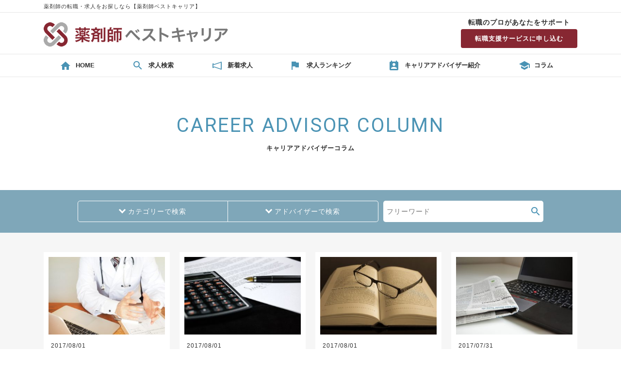

--- FILE ---
content_type: text/html; charset=UTF-8
request_url: https://yakuzaishibestcareer.com/media/page/32/
body_size: 6108
content:
<!DOCTYPE html>
<html lang="ja">
<head>
<meta charset="UTF-8">
<meta name="viewport" content="width=device-width, initial-scale=1, user-scalable=no">
<meta name="format-detection" content="telephone=no">
<title>コラム｜薬剤師の転職・求人をお探しなら【薬剤師ベストキャリア】 （32ページ目）</title>

		<!-- All in One SEO 4.4.6 - aioseo.com -->
		<meta name="description" content="薬剤師の転職・求人をお探しなら【薬剤師ベストキャリア】。転職・キャリアの専門家である国家資格キャリアコンサルタントが多数在籍しており、転職ありきではなく、開業やキャリア、ライフプランやマネープランに至るまで、あらゆるご支援と、「次の転職先をご紹介して終わり」ではない、長期的なお手伝いをいたします。 （32ページ目）" />
		<meta name="robots" content="noindex, nofollow, max-image-preview:large" />
		<link rel="canonical" href="https://yakuzaishibestcareer.com/media/page/32/" />
		<link rel="prev" href="https://yakuzaishibestcareer.com/media/page/31/" />
		<link rel="next" href="https://yakuzaishibestcareer.com/media/page/33/" />
		<meta name="generator" content="All in One SEO (AIOSEO) 4.4.6" />
		<meta property="og:locale" content="ja_JP" />
		<meta property="og:site_name" content="薬剤師の転職・求人をお探しなら【薬剤師ベストキャリア】" />
		<meta property="og:type" content="article" />
		<meta property="og:title" content="コラム｜薬剤師の転職・求人をお探しなら【薬剤師ベストキャリア】 （32ページ目）" />
		<meta property="og:description" content="「なぜ」病院薬剤師として働きたいのか？ これまでお手伝いをした病院薬剤師希望方々にお話を伺いましたが、皆さま理由は様々で、色々なお考え・想いをお持ちでいらっしゃいました。今回は、医療体制のタイプ別に病院の特徴をご紹介させていただきます。 （32ページ目）" />
		<meta property="og:url" content="https://yakuzaishibestcareer.com/media/page/32/" />
		<meta property="og:image" content="https://cbcareer01.sakura.ne.jp/wp-content/uploads/2021/10/head_logo_og0.png" />
		<meta property="og:image:secure_url" content="https://cbcareer01.sakura.ne.jp/wp-content/uploads/2021/10/head_logo_og0.png" />
		<meta name="twitter:card" content="summary_large_image" />
		<meta name="twitter:title" content="コラム｜薬剤師の転職・求人をお探しなら【薬剤師ベストキャリア】 （32ページ目）" />
		<meta name="twitter:description" content="「なぜ」病院薬剤師として働きたいのか？ これまでお手伝いをした病院薬剤師希望方々にお話を伺いましたが、皆さま理由は様々で、色々なお考え・想いをお持ちでいらっしゃいました。今回は、医療体制のタイプ別に病院の特徴をご紹介させていただきます。 （32ページ目）" />
		<meta name="twitter:image" content="https://cbcareer01.sakura.ne.jp/wp-content/uploads/2021/10/head_logo_og0.png" />
		<script type="application/ld+json" class="aioseo-schema">
			{"@context":"https:\/\/schema.org","@graph":[{"@type":"BreadcrumbList","@id":"https:\/\/yakuzaishibestcareer.com\/media\/page\/32\/#breadcrumblist","itemListElement":[{"@type":"ListItem","@id":"https:\/\/yakuzaishibestcareer.com\/media\/#listItem","position":1,"item":{"@type":"WebPage","@id":"https:\/\/yakuzaishibestcareer.com\/media\/","name":"\u5bb6","description":"\u85ac\u5264\u5e2b\u306e\u8ee2\u8077\u30fb\u6c42\u4eba\u3092\u304a\u63a2\u3057\u306a\u3089\u3010\u85ac\u5264\u5e2b\u30d9\u30b9\u30c8\u30ad\u30e3\u30ea\u30a2\u3011\u3002\u8ee2\u8077\u30fb\u30ad\u30e3\u30ea\u30a2\u306e\u5c02\u9580\u5bb6\u3067\u3042\u308b\u56fd\u5bb6\u8cc7\u683c\u30ad\u30e3\u30ea\u30a2\u30b3\u30f3\u30b5\u30eb\u30bf\u30f3\u30c8\u304c\u591a\u6570\u5728\u7c4d\u3057\u3066\u304a\u308a\u3001\u8ee2\u8077\u3042\u308a\u304d\u3067\u306f\u306a\u304f\u3001\u958b\u696d\u3084\u30ad\u30e3\u30ea\u30a2\u3001\u30e9\u30a4\u30d5\u30d7\u30e9\u30f3\u3084\u30de\u30cd\u30fc\u30d7\u30e9\u30f3\u306b\u81f3\u308b\u307e\u3067\u3001\u3042\u3089\u3086\u308b\u3054\u652f\u63f4\u3068\u3001\u300c\u6b21\u306e\u8ee2\u8077\u5148\u3092\u3054\u7d39\u4ecb\u3057\u3066\u7d42\u308f\u308a\u300d\u3067\u306f\u306a\u3044\u3001\u9577\u671f\u7684\u306a\u304a\u624b\u4f1d\u3044\u3092\u3044\u305f\u3057\u307e\u3059\u3002 \uff0832\u30da\u30fc\u30b8\u76ee\uff09","url":"https:\/\/yakuzaishibestcareer.com\/media\/"}}]},{"@type":"CollectionPage","@id":"https:\/\/yakuzaishibestcareer.com\/media\/page\/32\/#collectionpage","url":"https:\/\/yakuzaishibestcareer.com\/media\/page\/32\/","name":"\u30b3\u30e9\u30e0\uff5c\u85ac\u5264\u5e2b\u306e\u8ee2\u8077\u30fb\u6c42\u4eba\u3092\u304a\u63a2\u3057\u306a\u3089\u3010\u85ac\u5264\u5e2b\u30d9\u30b9\u30c8\u30ad\u30e3\u30ea\u30a2\u3011 \uff0832\u30da\u30fc\u30b8\u76ee\uff09","description":"\u85ac\u5264\u5e2b\u306e\u8ee2\u8077\u30fb\u6c42\u4eba\u3092\u304a\u63a2\u3057\u306a\u3089\u3010\u85ac\u5264\u5e2b\u30d9\u30b9\u30c8\u30ad\u30e3\u30ea\u30a2\u3011\u3002\u8ee2\u8077\u30fb\u30ad\u30e3\u30ea\u30a2\u306e\u5c02\u9580\u5bb6\u3067\u3042\u308b\u56fd\u5bb6\u8cc7\u683c\u30ad\u30e3\u30ea\u30a2\u30b3\u30f3\u30b5\u30eb\u30bf\u30f3\u30c8\u304c\u591a\u6570\u5728\u7c4d\u3057\u3066\u304a\u308a\u3001\u8ee2\u8077\u3042\u308a\u304d\u3067\u306f\u306a\u304f\u3001\u958b\u696d\u3084\u30ad\u30e3\u30ea\u30a2\u3001\u30e9\u30a4\u30d5\u30d7\u30e9\u30f3\u3084\u30de\u30cd\u30fc\u30d7\u30e9\u30f3\u306b\u81f3\u308b\u307e\u3067\u3001\u3042\u3089\u3086\u308b\u3054\u652f\u63f4\u3068\u3001\u300c\u6b21\u306e\u8ee2\u8077\u5148\u3092\u3054\u7d39\u4ecb\u3057\u3066\u7d42\u308f\u308a\u300d\u3067\u306f\u306a\u3044\u3001\u9577\u671f\u7684\u306a\u304a\u624b\u4f1d\u3044\u3092\u3044\u305f\u3057\u307e\u3059\u3002 \uff0832\u30da\u30fc\u30b8\u76ee\uff09","inLanguage":"ja","isPartOf":{"@id":"https:\/\/yakuzaishibestcareer.com\/media\/#website"},"breadcrumb":{"@id":"https:\/\/yakuzaishibestcareer.com\/media\/page\/32\/#breadcrumblist"},"about":{"@id":"https:\/\/yakuzaishibestcareer.com\/media\/#organization"}},{"@type":"Organization","@id":"https:\/\/yakuzaishibestcareer.com\/media\/#organization","name":"\u85ac\u5264\u5e2b\u306e\u8ee2\u8077\u30fb\u6c42\u4eba\u3092\u304a\u63a2\u3057\u306a\u3089\u3010\u85ac\u5264\u5e2b\u30d9\u30b9\u30c8\u30ad\u30e3\u30ea\u30a2\u3011","url":"https:\/\/yakuzaishibestcareer.com\/media\/"},{"@type":"WebSite","@id":"https:\/\/yakuzaishibestcareer.com\/media\/#website","url":"https:\/\/yakuzaishibestcareer.com\/media\/","name":"\u85ac\u5264\u5e2b\u306e\u8ee2\u8077\u30fb\u6c42\u4eba\u3092\u304a\u63a2\u3057\u306a\u3089\u3010\u85ac\u5264\u5e2b\u30d9\u30b9\u30c8\u30ad\u30e3\u30ea\u30a2\u3011","inLanguage":"ja","publisher":{"@id":"https:\/\/yakuzaishibestcareer.com\/media\/#organization"},"potentialAction":{"@type":"SearchAction","target":{"@type":"EntryPoint","urlTemplate":"https:\/\/yakuzaishibestcareer.com\/media\/?s={search_term_string}"},"query-input":"required name=search_term_string"}}]}
		</script>
		<script type="text/javascript" >
			window.ga=window.ga||function(){(ga.q=ga.q||[]).push(arguments)};ga.l=+new Date;
			ga('create', "UA-119412852-2", 'auto');
			ga('send', 'pageview');
		</script>
		<script async src="https://www.google-analytics.com/analytics.js"></script>
		<!-- All in One SEO -->

<link rel='dns-prefetch' href='//s.w.org' />
<link rel='stylesheet' id='toc-screen-css'  href='https://cbcareer01.sakura.ne.jp/wp-content/plugins/table-of-contents-plus/screen.min.css?ver=2309' type='text/css' media='all' />
<style id='toc-screen-inline-css' type='text/css'>
div#toc_container {width: 75%;}
</style>
<link rel='stylesheet' id='style-css'  href='https://cbcareer01.sakura.ne.jp/wp-content/themes/cbcareer/style.css?ver=201903291844' type='text/css' media='' />
<link rel='stylesheet' id='pc-css'  href='https://cbcareer01.sakura.ne.jp/wp-content/themes/cbcareer/css/pc.css?ver=202402291027' type='text/css' media='' />
<link rel='stylesheet' id='sp-css'  href='https://cbcareer01.sakura.ne.jp/wp-content/themes/cbcareer/css/sp.css?ver=202402291034' type='text/css' media='' />

<script>
if (document.location.protocol != "https:") {
    document.location = document.URL.replace(/^http:/i, "https:");
}
</script>
<script type='text/javascript' src='https://cbcareer01.sakura.ne.jp/wp-content/themes/cbcareer/js/jquery-3.3.1.min.js?ver=4.9.26'></script>
<script type='text/javascript' src='https://cbcareer01.sakura.ne.jp/wp-content/themes/cbcareer/js/commons.js?ver=4.9.26'></script>
<link rel='https://api.w.org/' href='https://yakuzaishibestcareer.com/media/wp-json/' />
<link rel="EditURI" type="application/rsd+xml" title="RSD" href="https://cbcareer01.sakura.ne.jp/xmlrpc.php?rsd" />
<link rel="wlwmanifest" type="application/wlwmanifest+xml" href="https://cbcareer01.sakura.ne.jp/wp-includes/wlwmanifest.xml" /> 
<meta name="generator" content="WordPress 4.9.26" />
<!-- Google Tag Manager -->
<script>(function(w,d,s,l,i){w[l]=w[l]||[];w[l].push({'gtm.start':
new Date().getTime(),event:'gtm.js'});var f=d.getElementsByTagName(s)[0],
j=d.createElement(s),dl=l!='dataLayer'?'&l='+l:'';j.async=true;j.src=
'https://www.googletagmanager.com/gtm.js?id='+i+dl;f.parentNode.insertBefore(j,f);
})(window,document,'script','dataLayer','GTM-PWQK7ZM');</script>
<!-- End Google Tag Manager -->
		<style type="text/css" id="wp-custom-css">
			a.button{
   display:block;
   padding:20px;
   margin:0 auto;
   color:#FFFFFF;/* 文字色 */
   text-align:center;
   font-size:20px;
   font-weight: bold;
   border-radius: 0px;   
   text-decoration: none;
   width: 50%;
 border: 3px solid #872732;/*枠*/
   background: #872732;/* 反転背景色 */
}
/* マウスオーバー時 */
a.button:hover{
   color:#872732!important;
   background: #FFFFFF;/* 反転背景色 */
 border: 3px solid #872732;/*枠*/
}

.youtube{
position:relative;
width:100%;
padding-top:56.25%;
}
.youtube iframe{
position:absolute;
top:0;
right:0;
width:100%;
height:100%;
}		</style>
	<!--[if lt IE 9]>
<script src="https://cbcareer01.sakura.ne.jp/wp-content/themes/cbcareer/js/html5shiv.min.js"></script>
<![endif]-->
</head>
<body>
<!-- ▼ヘッダー▼ -->
<header id="header">
  <h1>薬剤師の転職・求人をお探しなら【薬剤師ベストキャリア】</h1>
<!--	<div class="header_btn_sp"><a href="https://yakuzaishibestcareer.com/regist/agree/"><img src="https://cbcareer01.sakura.ne.jp/wp-content/themes/cbcareer/img/header_btn_sp.png" width="100%" alt="会員登録、ログイン" /></a></div>
-->	
	<div class="headWrap cf">
    <div class="headIn">
      <div class="logo"><a href="https://yakuzaishibestcareer.com/"><img src="https://cbcareer01.sakura.ne.jp/wp-content/themes/cbcareer/img/head_logo.png" width="100%" height="50" alt="薬剤師ベストキャリア" /></a></div>
				
      <div class="head_menu">
		  <!--<a class="new" href="https://yakuzaishibestcareer.com/regist/agree/">新規会員登録</a>
		  <a class="login" href="https://yakuzaishibestcareer.com/member/secure/login.jsp">ログイン</a>-->
		  
		<div class="hdtenshoku">
				<p class="text">転職のプロがあなたをサポート</p>
				<p class="btn"><a href="https://yakuzaishibestcareer.com/contents/text/c104/">転職支援サービスに申し込む</a></p>
		</div>
      </div>		

    </div>
  </div>
  <div class="navWrap cf">
	  <div class="menu_toggle sp">
		  <div>
			  <span></span>
			  <span></span>
			  <span></span>
		  </div>
	  </div>
	
    <nav class="navBox menu">
      <ul>
        <li><a href="https://yakuzaishibestcareer.com/"><span>HOME</span></a></li>
        <li><a href="https://yakuzaishibestcareer.com/pref/job/JB63/"><span>求人検索</span></a></li>
        <li><a href="https://yakuzaishibestcareer.com/pref/search/ENSEARCH_NEW/OBnew/"><span>新着求人</span></a></li>
        <li><a href="https://yakuzaishibestcareer.com/pref/ranking/"><span>求人ランキング</span></a></li>
        <li><a href="https://yakuzaishibestcareer.com/media/advisor/"><span>キャリアアドバイザー紹介</span></a></li>
        <li><a href="https://yakuzaishibestcareer.com/media/"><span>コラム</span></a></li>
		  
<!--        <li class="sp"><a href="https://yakuzaishibestcareer.com/regist/agree/"><span>会員登録・ログイン</span></a></li>-->
        <li class="sp"><a href="https://yakuzaishibestcareer.com/contents/text/c104/"><span>転職支援サービスに申し込む</span></a></li>
      </ul>
    </nav>
  </div>
</header>
<!-- ▲ヘッダー▲ -->

<div id="contents">
	<h2 class="title">CAREER ADVISOR COLUMN</h2>
	<div class="tagline">キャリアアドバイザーコラム</div>
	
	<div class="column_search">
		<div class="column_search_wrap clearfix">
			<div class="cat">
				<div class="title">カテゴリー<span class="pc1">で検索</span></div>
				<div class="box">
				<ul>
					<li><a href="https://yakuzaishibestcareer.com/media/category/career/">キャリアを考える</a> </li> <li><a href="https://yakuzaishibestcareer.com/media/category/change_career/">転職</a> </li> <li><a href="https://yakuzaishibestcareer.com/media/category/opening_business/">開業</a> </li> <li><a href="https://yakuzaishibestcareer.com/media/category/news/">ニュースから考える</a> </li> </ul>
				</div>
			</div>
			
			<div class="advisor">
				<div class="title">アドバイザー<span class="pc1">で検索</span></div>
				<div class="box">
				<ul>

<li><a href="https://yakuzaishibestcareer.com/media/author/cb_career/" title="編集部 の投稿">編集部</a></li>				</ul>
				</div>
			</div>
			<div class="search">
				<form role="search" method="get" id="searchform" class="searchform" action="https://yakuzaishibestcareer.com/media/">
					<div>
						<input type="text" value="" name="s" id="s" placeholder="フリーワード" /><input type="submit" id="searchsubmit" value="" />
					</div>
				</form>	
			</div>
		</div>
	</div>

	
	
	
	
	
	<div class="column_list">
		<ul class="list">
				
			<li><a href="https://yakuzaishibestcareer.com/media/change_career/597/">
				<figure>  
					<img src="https://cbcareer01.sakura.ne.jp/wp-content/uploads/2019/04/column_image_b02-335x224.jpg" />				</figure>
				<div class="txt_box">
					<time datetime="2017-08-01">2017/08/01</time>
					<div class="cat"><span>転職</span></div>
					<div class="title">年収をアップするための一つの方法</div>
																				<div class="name">
												<img src="https://cbcareer01.sakura.ne.jp/wp-content/uploads/2019/04/member-blank1.png" />												編集部					</div>
														</div>
				</a>
			</li>
				
			<li><a href="https://yakuzaishibestcareer.com/media/opening_business/769/">
				<figure>  
					<img src="https://cbcareer01.sakura.ne.jp/wp-content/uploads/2019/04/column_image_a01-335x224.jpg" />				</figure>
				<div class="txt_box">
					<time datetime="2017-08-01">2017/08/01</time>
					<div class="cat"><span>開業</span></div>
					<div class="title">フランチャイズ（ＦＣ）開業とは</div>
																				<div class="name">
												<img src="https://cbcareer01.sakura.ne.jp/wp-content/uploads/2019/04/member-blank1.png" />												編集部					</div>
														</div>
				</a>
			</li>
				
			<li><a href="https://yakuzaishibestcareer.com/media/opening_business/766/">
				<figure>  
					<img src="https://cbcareer01.sakura.ne.jp/wp-content/uploads/2019/04/column_image_a02-335x224.jpg" />				</figure>
				<div class="txt_box">
					<time datetime="2017-08-01">2017/08/01</time>
					<div class="cat"><span>開業</span></div>
					<div class="title">実例！調剤薬局の運営にかかる費用</div>
																				<div class="name">
												<img src="https://cbcareer01.sakura.ne.jp/wp-content/uploads/2019/04/member-blank1.png" />												編集部					</div>
														</div>
				</a>
			</li>
				
			<li><a href="https://yakuzaishibestcareer.com/media/change_career/775/">
				<figure>  
					<img src="https://cbcareer01.sakura.ne.jp/wp-content/uploads/2019/04/column_image_c02-335x224.jpg" />				</figure>
				<div class="txt_box">
					<time datetime="2017-07-31">2017/07/31</time>
					<div class="cat"><span>転職</span></div>
					<div class="title">価値観を理解して転職をする</div>
																				<div class="name">
												<img src="https://cbcareer01.sakura.ne.jp/wp-content/uploads/2019/04/member-blank1.png" />												編集部					</div>
														</div>
				</a>
			</li>
				
			<li><a href="https://yakuzaishibestcareer.com/media/change_career/773/">
				<figure>  
					<img src="https://cbcareer01.sakura.ne.jp/wp-content/uploads/2019/04/column_image_b04-335x224.jpg" />				</figure>
				<div class="txt_box">
					<time datetime="2017-07-31">2017/07/31</time>
					<div class="cat"><span>転職</span></div>
					<div class="title">退職理由と転職理由って同じでしょうか？</div>
																				<div class="name">
												<img src="https://cbcareer01.sakura.ne.jp/wp-content/uploads/2019/04/member-blank1.png" />												編集部					</div>
														</div>
				</a>
			</li>
				
			<li><a href="https://yakuzaishibestcareer.com/media/opening_business/771/">
				<figure>  
					<img src="https://cbcareer01.sakura.ne.jp/wp-content/uploads/2019/04/column_image_a03-335x224.jpg" />				</figure>
				<div class="txt_box">
					<time datetime="2017-07-31">2017/07/31</time>
					<div class="cat"><span>開業</span></div>
					<div class="title">個人で開業と法人で開業　どちらがよいのか？</div>
																				<div class="name">
												<img src="https://cbcareer01.sakura.ne.jp/wp-content/uploads/2019/04/member-blank1.png" />												編集部					</div>
														</div>
				</a>
			</li>
				
			<li><a href="https://yakuzaishibestcareer.com/media/career/777/">
				<figure>  
					<img src="https://cbcareer01.sakura.ne.jp/wp-content/uploads/2019/04/column_image_c03-335x224.jpg" />				</figure>
				<div class="txt_box">
					<time datetime="2017-07-19">2017/07/19</time>
					<div class="cat"><span>キャリアを考える</span></div>
					<div class="title">キャリアアップとは？</div>
																				<div class="name">
												<img src="https://cbcareer01.sakura.ne.jp/wp-content/uploads/2019/04/member-blank1.png" />												編集部					</div>
														</div>
				</a>
			</li>
				
			<li><a href="https://yakuzaishibestcareer.com/media/career/779/">
				<figure>  
					<img src="https://cbcareer01.sakura.ne.jp/wp-content/uploads/2019/04/column_image_d01-335x224.jpg" />				</figure>
				<div class="txt_box">
					<time datetime="2017-07-18">2017/07/18</time>
					<div class="cat"><span>キャリアを考える</span></div>
					<div class="title">今後のキャリアについて悩んだら・・・</div>
																				<div class="name">
												<img src="https://cbcareer01.sakura.ne.jp/wp-content/uploads/2019/04/member-blank1.png" />												編集部					</div>
														</div>
				</a>
			</li>
				
			<li><a href="https://yakuzaishibestcareer.com/media/career/781/">
				<figure>  
					<img src="https://cbcareer01.sakura.ne.jp/wp-content/uploads/2019/04/column_image_c03-335x224.jpg" />				</figure>
				<div class="txt_box">
					<time datetime="2017-07-11">2017/07/11</time>
					<div class="cat"><span>キャリアを考える</span></div>
					<div class="title">社会人2、3年目の薬剤師の皆さまへ</div>
																				<div class="name">
												<img src="https://cbcareer01.sakura.ne.jp/wp-content/uploads/2019/04/member-blank1.png" />												編集部					</div>
														</div>
				</a>
			</li>
				
			<li><a href="https://yakuzaishibestcareer.com/media/change_career/599/">
				<figure>  
					<img src="https://cbcareer01.sakura.ne.jp/wp-content/uploads/2019/04/column_image_c03-335x224.jpg" />				</figure>
				<div class="txt_box">
					<time datetime="2017-07-05">2017/07/05</time>
					<div class="cat"><span>転職</span></div>
					<div class="title">私たちの身の回りには、「選択」と「決断」があふれています</div>
																				<div class="name">
												<img src="https://cbcareer01.sakura.ne.jp/wp-content/uploads/2019/04/member-blank1.png" />												編集部					</div>
														</div>
				</a>
			</li>
				
			<li><a href="https://yakuzaishibestcareer.com/media/opening_business/783/">
				<figure>  
					<img src="https://cbcareer01.sakura.ne.jp/wp-content/uploads/2019/04/column_image_c04-335x224.jpg" />				</figure>
				<div class="txt_box">
					<time datetime="2017-07-04">2017/07/04</time>
					<div class="cat"><span>開業</span></div>
					<div class="title">開業チャンスがあれば、すぐ手をあげるべきか？</div>
																				<div class="name">
												<img src="https://cbcareer01.sakura.ne.jp/wp-content/uploads/2019/04/member-blank1.png" />												編集部					</div>
														</div>
				</a>
			</li>
				
			<li><a href="https://yakuzaishibestcareer.com/media/opening_business/787/">
				<figure>  
					<img src="https://cbcareer01.sakura.ne.jp/wp-content/uploads/2019/04/column_image_d01-335x224.jpg" />				</figure>
				<div class="txt_box">
					<time datetime="2017-06-30">2017/06/30</time>
					<div class="cat"><span>開業</span></div>
					<div class="title">薬局の承継開業に必要な資金は？</div>
																				<div class="name">
												<img src="https://cbcareer01.sakura.ne.jp/wp-content/uploads/2019/04/member-blank1.png" />												編集部					</div>
														</div>
				</a>
			</li>
					</ul>
		<div class="blog_navi"><ul><li><a class="prev page-numbers" href="https://yakuzaishibestcareer.com/media/page/31/">&lt;&lt;</a></li><li><a class='page-numbers' href='https://yakuzaishibestcareer.com/media/page/1/'>1</a></li><li><span class="page-numbers dots">&hellip;</span></li><li><a class='page-numbers' href='https://yakuzaishibestcareer.com/media/page/30/'>30</a></li><li><a class='page-numbers' href='https://yakuzaishibestcareer.com/media/page/31/'>31</a></li><li><span aria-current='page' class='page-numbers current'>32</span></li><li><a class='page-numbers' href='https://yakuzaishibestcareer.com/media/page/33/'>33</a></li><li><a class='page-numbers' href='https://yakuzaishibestcareer.com/media/page/34/'>34</a></li><li><span class="page-numbers dots">&hellip;</span></li><li><a class='page-numbers' href='https://yakuzaishibestcareer.com/media/page/36/'>36</a></li><li><a class="next page-numbers" href="https://yakuzaishibestcareer.com/media/page/33/">&gt;&gt;</a></li></ul></div>	</div>
	
	<h2 class="title">CAREER ADVISOR</h2>
	<div class="tagline">アドバイザー紹介</div>
	<div class="advs_list">
		<ul>
											<li>
				<div class="title">二人三脚の転職支援</div>
				<div class="degree">国家資格キャリアコンサルタント</div>
				<div class="name">生田目 成美</div>
				<div class="name2">Narumi_Namatame</div>
				<div class="pct">
										<img src="https://cbcareer01.sakura.ne.jp/wp-content/uploads/2025/07/コンサル紹介_女性イメージ_丸窓.png" />									</div>
				<div class="btn"><a href="https://yakuzaishibestcareer.com/media/advisor/%e7%94%9f%e7%94%b0%e7%9b%ae-%e6%88%90%e7%be%8e/">PROFILE</a></div>
				<div class="btn pt2"><a href="https://yakuzaishibestcareer.com/media/author/narumi_namatame/">COLUMN </a></div>
			</li>
					<li>
				<div class="title">変えられるのは自分と未来</div>
				<div class="degree">キャリアアドバイザー</div>
				<div class="name">越 広樹</div>
				<div class="name2">Hiroki＿Koshi</div>
				<div class="pct">
										<img src="https://cbcareer01.sakura.ne.jp/wp-content/uploads/2025/07/コンサル紹介_男性イメージ_丸窓.png" />									</div>
				<div class="btn"><a href="https://yakuzaishibestcareer.com/media/advisor/%e8%b6%8a-%e5%ba%83%e6%a8%b9/">PROFILE</a></div>
				<div class="btn pt2"><a href="https://yakuzaishibestcareer.com/media/author/hiroki_koshi/">COLUMN </a></div>
			</li>
					<li>
				<div class="title">笑顔になれる転職支援を！</div>
				<div class="degree">国家資格キャリアコンサルタント</div>
				<div class="name">藤井 真希子</div>
				<div class="name2">Makiko_Fujii</div>
				<div class="pct">
										<img src="https://cbcareer01.sakura.ne.jp/wp-content/uploads/2021/06/ps-丸窓-1.jpg" />									</div>
				<div class="btn"><a href="https://yakuzaishibestcareer.com/media/advisor/%e8%97%a4%e4%ba%95-%e7%9c%9f%e5%b8%8c%e5%ad%90/">PROFILE</a></div>
				<div class="btn pt2"><a href="https://yakuzaishibestcareer.com/media/author/makiko_fujii/">COLUMN </a></div>
			</li>
					<li>
				<div class="title">悩みの原因解決します！</div>
				<div class="degree">国家資格キャリアコンサルタント</div>
				<div class="name">坂田 百華里</div>
				<div class="name2">Yukari_Sakata</div>
				<div class="pct">
										<img src="https://cbcareer01.sakura.ne.jp/wp-content/uploads/2019/03/id25-member.jpg" />									</div>
				<div class="btn"><a href="https://yakuzaishibestcareer.com/media/advisor/yukari_sakata/">PROFILE</a></div>
				<div class="btn pt2"><a href="https://yakuzaishibestcareer.com/media/author/yukari_sakata/">COLUMN </a></div>
			</li>
		
				
		</ul>
		<div class="btn"><a href="https://yakuzaishibestcareer.com/media/advisor/">一覧を見る</a></div>
	</div>
		
</div>


<!-- ▼フッター▼ -->
<footer id="footer">
  <div class="topBtn cf">
    <p class="pageTop"><a href="#" onclick="scroller(0,0);return false;">ページトップに戻る</a></p>
  </div>
	
	<div class="footer_sp">
		<div class="txt">気になることは、お気軽にご相談ください！</div>
		<div class="box clearfix">
			<div class="btn2">
				<a href="https://yakuzaishibestcareer.com/footer/contact.jsp"><span>メールで相談する</span></a>
			</div>
		</div>
		<div class="company_name">運営会社：MRT株式会社</div>
	</div>


	
  <div class="footMenu">
    <ul>
      <li><a href="https://yakuzaishibestcareer.com/info/company/">運営会社</a></li>
      <li><a href="https://yakuzaishibestcareer.com/terms/rules/">利用規約</a></li>
      <li><a href="https://yakuzaishibestcareer.com/terms/privacy/">個人情報保護方針</a></li>
      <li><a href="https://yakuzaishibestcareer.com/info/sitemap/">サイトマップ</a></li>
      <li><a href="https://yakuzaishibestcareer.com/spec.jsp">動作確認済環境</a></li>
      <li><a href="https://yakuzaishibestcareer.com/footer/contact.jsp">お問い合わせ</a></li>
    </ul>
  </div>
  <div id="copyright">
    <p>&copy; Copyright MRT Inc. All Rights Reserved.</p>
  </div>
</footer>
<!-- ▲フッター▲ -->
<script type='text/javascript' src='https://cbcareer01.sakura.ne.jp/wp-content/plugins/table-of-contents-plus/front.min.js?ver=2309'></script>
<script type='text/javascript' src='https://cbcareer01.sakura.ne.jp/wp-includes/js/wp-embed.min.js?ver=4.9.26'></script>
</body>
</html>


--- FILE ---
content_type: text/css
request_url: https://cbcareer01.sakura.ne.jp/wp-content/themes/cbcareer/style.css?ver=201903291844
body_size: 2876
content:
@charset "utf-8";
/*
Theme Name: cbcareer
*/

/* Reset */
html, body, div, span, object, iframe, h1, h2, h3, h4, h5, h6, p, blockquote,
pre, abbr, address, cite, code, del, dfn, em, img, ins, kbd, q, samp, small,
strong, sub, sup, var, b, i, dl, dt, dd, ol, ul, li, fieldset, form, label,
legend, table, caption, tbody, tfoot, thead, tr, th, td, article, aside,
canvas, details, figcaption, figure, footer, header, hgroup, menu, nav,
section, summary, time, mark, audio, video {
    margin: 0;
    padding: 0;
    border: 0;
    outline: 0;
    vertical-align: baseline;
    background: transparent;
	list-style: none;
	color: #2e2e2e;
}

@media screen and (max-width: 750px){
html{
	font-size: calc(100vw / 32);
}
}

body {
	margin: 0;
	padding: 0;
	text-align: center;
	font-family:'メイリオ', Meiryo, Verdana, MS PRゴシック,Arial,'MS Pゴシック', sans-serif;
	color: #333;
	word-break: break-all;
	font-size: 1em;
}


* {
	letter-spacing: 1px;
    line-height: 150%;
}
article, aside, details, figcaption, figure, footer, header, hgroup,
menu, nav, section {
    display: block
}

nav ul {
    list-style: none
}

blockquote, q {
    quotes: none
}

blockquote:before, blockquote:after, q:before, q:after {
    content: none
}

a {
    margin: 0;
    padding: 0;
    vertical-align: baseline;
    background: transparent;
	text-decoration: none;
}
a:hover{
	text-decoration: none;
}
ins {
    background-color: #ff9;
    color: #000;
    text-decoration: none
}

mark {
    background-color: #ff9;
    color: #000;
    font-style: italic;
    font-weight: bold
}

del {
    text-decoration: line-through
}

abbr[title], dfn[title] {
    border-bottom: 1px dotted;
    cursor: help
}

table {
    border-collapse: collapse;
    border-spacing: 0
}

hr {
    display: block;
    height: 1px;
    border: 0;
    border-top: 1px solid #ccc;
    margin: 1em 0;
    padding: 0
}

input, select {
    vertical-align: middle
}

.clear{
	clear:both;
	margin:0;
	padding:0;
}
.cf:after,
.clearfix:after {
    content: "";
    display: block;
    clear: both;
}

.clearfix {
    min-height: 1px;
}

* html .clearfix {
    height: 1px; /*¥*/
    /*/ height: auto; overflow: hidden; /**/
}
img{
	    vertical-align: bottom;
}



/* ページネーション
.blog_navi{
	overflow: hidden;
	margin-top: 44px;
}
.blog_navi ul{
	text-align: center;
	list-style: none;
}
.blog_navi li{
	display: inline;
	padding: 0 20px 0 20px;
	border-left: 1px solid #353535;
	font-size: 12px;
	line-height: 140%;
	color:#353535;
}
.blog_navi li:nth-child(1){
	border:none;
}
.blog_navi li a:link{
	color: #e40808;
	text-decoration: underline;
}
.blog_navi li a:visited{
	color: #e40808;
	text-decoration: underline;
}
.blog_navi li a:hover{
	color: #0c63c2;
	text-decoration: underline;
}
.blog_navi li a:active{
	color: #e40808;
	text-decoration: underline;
}
 */

/*記事埋め込みの際、幅をレスポンシブにする*/
iframe.wp-embedded-content {width:100%}


--- FILE ---
content_type: text/css
request_url: https://cbcareer01.sakura.ne.jp/wp-content/themes/cbcareer/css/pc.css?ver=202402291027
body_size: 30053
content:
@charset "UTF-8";
/* CSS Document */
@import url('https://fonts.googleapis.com/css?family=Roboto');
@media screen and (min-width: 769px) {
.pc {display:block!important;}
.sp {display:none!important;}
}
body {
}
/* link ------------*/
a:link,
a:visited {color: #0075C1;text-decoration: none;}
a:active,
a:hover {
	color: #0075C1;
	text-decoration: underline;
	-webkit-transition: 0.5s;
	-moz-transition: 0.5s;
	-o-transition: 0.5s;
	transition: 0.5s;
}


/* width（ここがすべての横幅を設定する個所となります） */
#main_body,
#sub_body,
#hd #area ol,
#header .headIn,
#header h1,
#footer .topBtn,
#footer .footMenu ul,
.footArea,
#footer .foot_pref,
#subpages,
#detail,
#form {
	width: 1100px;
}

#body {width: 810px;}
#side {width: 260px;}

/*  BOX  ===================================================================================================*/

#box {width: 100%}

#main_body,
#sub_body {
	margin: 0 auto;
	padding: 30px 0 20px 0;
	clear: both;
	position:relative;
}

#body {
	margin: 0;
	padding: 0;
	float: left;
	clear: both;
	position:relative;
}
#side {
	float: right;
	margin: 0;
}

#menu {
	width: 0;
	margin: 0;
}
#main {
	width: 100%;
	float: left;
	margin: 0;
}

#main_body:after,
#body:after,
#side:after,
#menu:after,
#main:after{
	content: "";
	display: block;
	clear: both;
}
/*  HEADER  ===================================================================================================*/
#header .header_btn_sp{
	display: none;
}
#header {
	width: 100%;
	margin-top: 5px;
}

#header h1 {
	font-weight: normal;
	font-size: 11px;
	height: 20px;
	overflow: hidden;
	margin: 0 auto;
	text-align: left;
}

#header .headWrap {
	width: 100%;
	border-top: 1px #e6e6e6 solid;
	/*border-bottom: 1px #eee solid;*/
}
#header .headIn {
	margin: 0 auto;
}

/* logo ------------*/
#header .logo {
	width: 380px;
	height: 50px;
	margin: 20px 0 15px 0;
	float: left;
}

#header .logo a{
	display:block;
	width: 100%;
	height: 100%;
}

#header .logo a:hover{
	filter: alpha(opacity=50);
	-moz-opacity: 0.5;
	opacity: 0.5;
	text-decoration: none;
}

/* head_menu ------------*/
#header .head_menu {
	float: right;
	text-align: right;
	margin: 10px 0;
	width: 60%;
}
#header .head_menu a {
	display: inline-block;
	vertical-align: middle;
	color: #333;
	margin: 0;
}
#header .head_menu a.hd_btn {
	background: #f2c425;
	color: #fff;
	padding: 5px 15px;
	border-radius: 5px;
}

#header .head_menu a.hd_btn:hover{
	filter: alpha(opacity=50);
	-moz-opacity: 0.5;
	opacity: 0.5;
	text-decoration: none;
}

#header .head_menu a.new{
	font-size:14px;
	font-weight:bold;
	color:#fff;
	padding:5px 25px;
	margin-top:14px;
	background:#872732;
	border-radius: 3px;
}

#header .head_menu a.login{
	font-size:14px;
	font-weight:bold;
	color:#fff;
	padding:5px 40px;
	margin-top:14px;
	background:#4B93B4;
	border-radius: 3px;
}

#header .head_menu a.keisai{
	color:#666;
	padding:5px 15px;
	background:#eee;
	border-radius: 3px;
}

#header .head_menu a:hover{
	filter: alpha(opacity=50);
	-moz-opacity: 0.5;
	opacity: 0.5;
	text-decoration:none;
}
#header .hdtenshoku {
    display: block;
    float: right;
    width: 240px;
    margin-left: 35px;
}
#header .hdtenshoku p.text {
    text-align: center;
    font-size: 14px;
    font-weight: bold;
    margin: 0 0 3px 0;
    padding: 0;
}
#header .hdtenshoku .btn a {
    width: 100%;
    font-size: 13px;
    text-align: center;
    font-weight: bold;
    color: #fff;
    padding: 10px 0;
    background: #872732;
    border-radius: 4px;
    -webkit-border-radius: 4px;
    -moz-border-radius: 4px;
}

#header .headTel {
	float:right;
	margin-left:30px;
	margin-top: 10px;
}
#header:after {
	content: "";
	display: block;
	clear: both;
}

/* グローバルメニュー ------------*/
#header .navWrap {
    border-top: solid 1px #e6e6e6;
    border-bottom: solid 1px #e6e6e6;
}

#header .navBox {
    width: 1100px;
    height: 46px;
    margin: 0 auto;
}

#header .navBox ul {
    list-style: none;
    margin: 0;
    padding: 0;
}

#header .navBox ul li {
    float: left;
}

#header .navBox ul li a {
    display: block;
    color: #444;
}

#header .navBox ul li a:hover {
    color: #0075c1;
    text-decoration:none;
    background: #d7f4ff;
}

#header .navBox ul li a span {
    height: 46px;
    line-height: 46px;
    font-size: 13px;
    font-weight:bold;
    letter-spacing: 0;
    display: inline-block;
    padding-left: 66px;
    padding-right: 45px;
}

#header .navBox ul li:first-child a span {
    background: url(../img/ic_home.png) 35px center no-repeat;
	max-width: 151px;
}

#header .navBox ul li:nth-child(2) a span {
    background: url(../img/ic_search.png) 35px center no-repeat;
	max-width: 162px;
}

#header .navBox ul li:nth-child(3) a span {
    background: url(../img/ic_new.png) 35px center no-repeat;
	max-width: 162px;
}

#header .navBox ul li:nth-child(4) a span {
    background: url(../img/ic_assistant_photo.png) 35px center no-repeat;
	max-width: 201px;
}

#header .navBox ul li:nth-child(5) a span {
    background: url(../img/ic_perm_contact_calendar.png) 35px center no-repeat;
	max-width: 266px;
}

#header .navBox ul li:nth-child(6) a span {
    background: url(../img/ic_school.png) 35px center no-repeat;
	max-width: 158px;
}

/*  FOOTER  ===================================================================================================*/

#footer:after {
	content: "";
	display: block;
	clear: both;
}

#footer {
	width: 100%;
	text-align: left;
	padding-top: 10px;
}
#footer ul {margin: 0;padding: 0;}
#footer li {
	float: left;
	list-style: none;
}
#copyright {
	/*margin-bottom: 10px;*/
	text-align: center;
	clear: both;
	font-size: 14px;
}

#copyright p {
	width:1100px;
	color:#666;
	margin: 0 auto;
	padding: 40px 0;
	background:url(../img/footer_mrt.png) right center no-repeat;
	background-size:100px auto;
}

/* topBtn ------------*/
#footer .footer_sp{
	display: none;
}
#footer .topBtn {
	margin: 0 auto;
	text-align: right;
}
#footer .topBtn p {
	margin: 0;
	float: right;
}

#footer .topBtn p.pageTop a {
	display: block;
	width: 200px;
	height: 25px;
	font-size:13px;
	color: #fff;
	text-align: center;
	padding: 10px 0 0 0;
	background:#4B93B4;
	border-top-left-radius: 6px;  
	border-top-right-radius: 6px;  
}

#footer .topBtn p.pageTop a:hover{
	filter: alpha(opacity=50);
	-moz-opacity: 0.5;
	opacity: 0.5;
	text-decoration: none;
}

/* footMenu ------------*/
#footer .footMenu {
	padding:17px 0;
	background:#4B93B4;
}
#footer .footMenu ul {
	margin: 0 auto;
}
#footer .footMenu ul li {
	border-right: solid 1px #fff;
}
#footer .footMenu ul li:last-child {
	border-right: none;
}
#footer .footMenu ul li a {
	margin: 0px 23px;
	color: #fff;
	padding: 0;
}
#footer .footMenu ul li:first-child a {
	margin-left: 0;
}
#footer .footMenu ul {
	font-size:13px;
	height: 30px;
	padding: 10px 0 0 0;
}

#footer:after {
	content: "";
}

/* Contents ------------*/
ul.pankuzu{
	margin: 0.5em auto 0;
	width: 94%;
	max-width: 1100px;
	text-align: left;
}
ul.pankuzu li{
	display: inline-block;
	font-size: 12px;
	color: #2e2e2e;
	margin-right: 1em;
}
ul.pankuzu li a{
	color: #2e2e2e;
}
ul.pankuzu li:not(:last-of-type)::after{
	content: '\03e';
	font-size: 12px;
	color: #2e2e2e;
	margin-left: 1em;
}

#contents{
	font-family: sans-serif;
}
#contents > .title {
    font-family: Roboto, 游ゴシック, "Yu Gothic", YuGothic, "ヒラギノ角ゴ Pro W3", "Hiragino Kaku Gothic Pro", Osaka, メイリオ, Meiryo, "ＭＳ Ｐゴシック", "MS PGothic", sans-serif;
    font-size: 40px;
    font-weight: 500;
    line-height: 1;
    letter-spacing: 0.07em;
    color: rgb(75, 147, 180);
    margin: 80px auto 0 auto;
	width: 94%;
}

.title2{
	width: 96%;
	max-width: 1100px;
	text-align: left;
	margin: 0 auto;
	box-sizing: border-box;
	font-size: 24px;
	color: #4b93b4;
	font-weight: bold;
	padding-left: 0.5em;
	border-left: 5px solid #54859b;
}

.title2.pt2{
	margin-top: 3em;
}

.tagline {
    font-weight: bold;
    line-height: 1;
    font-size: 13px;
    color: rgb(46, 46, 46);
	margin: 20px auto 0 auto;
	width: 94%;
}

.column_search{
	background-color: #7fa7b9;
	padding: 22px 0;
	margin-top: 80px;
	font-family: 'Roboto', '游ゴシック', 'Yu Gothic', YuGothic, 'ヒラギノ角ゴ Pro W3', 'Hiragino Kaku Gothic Pro', Osaka, 'メイリオ', 'Meiryo', 'ＭＳ Ｐゴシック', 'MS PGothic', sans-serif;
	
	position: relative;
	z-index: 2;
}
.column_search_wrap{
	width: 96%;
	max-width: 960px;
	margin: 0 auto;
}
.column_search_wrap .cat,
.column_search_wrap .advisor{
	float: left;
	width: calc(310%/960*100);
	text-align: center;
}
.column_search_wrap .title{
	text-align: center;
	font-size: 14px;
	height: 42px;
	line-height: 42px;
	color: #fff;
	padding-left: 0;
	border: 1px solid #fff;
}
.column_search_wrap .title::before{
	content: '';
	display: inline-block;
	width: 7px;
	height: 7px;
	border-left: 3px solid #fff;
	border-bottom: 3px solid #fff;
	transform: rotate(-45deg);
	margin-right: 0.5em;
	margin-bottom: 0.2em;
}

.column_search_wrap .title.open,
.column_search_wrap .title:hover{
	background-color: #fff;
	border: 1px solid #fff;
	color: #2e2e2e;
}
.column_search_wrap .title.open::before,
.column_search_wrap .title:hover::before{
	content: '';
	display: inline-block;
	width: 7px;
	height: 7px;
	border-left: 3px solid #2e2e2e;
	border-bottom: 3px solid #2e2e2e;
	transform: rotate(-45deg);
	margin-right: 0.5em;
	margin-bottom: 0.2em;
}
.column_search_wrap .title span.pc1{
	display: inline-block;
	color: #fff;
}
.column_search_wrap .cat .title{
	border-top-left-radius: 5px;
	border-bottom-left-radius: 5px;
}

.column_search_wrap .cat .title.open{
	border-bottom-left-radius: 0;
}
.column_search_wrap .advisor .title{
	border-top-right-radius: 5px;
	border-bottom-right-radius: 5px;
	border-left: none; 
}
.column_search_wrap .advisor .title.open{
	border-bottom-right-radius: 0;
}
.column_search_wrap .cat ul,
.column_search_wrap .advisor ul{
	background-color: rgba(255, 255, 255, .94);
    border-radius: 0 0  5px 5px;
	width: 310px;
}
.column_search_wrap .cat .box,
.column_search_wrap .advisor .box{
	display: none;
	
	position: absolute;
}

.column_search_wrap .cat ul li:not(:last-child){
    border-bottom: 1px solid #ccc;
}
.column_search_wrap .cat ul li a{
	font-weight: normal;
    display: block;
    padding: 8px 15px;
    color: #2e2e2e;
	font-size: 14px;
	text-align: left;
}
.column_search_wrap .cat ul li a:hover{
	text-decoration: none;
	opacity: 0.75;
}

.column_search_wrap .advisor ul{
	display: -webkit-box;
    display: -ms-flexbox;
    display: flex;
    -ms-flex-wrap: wrap;
        flex-wrap: wrap;
}
.column_search_wrap .advisor ul li{
    width: 50%;
    -webkit-box-flex: 1;
    -ms-flex: 1 1 auto;
        flex: 1 1 auto;
	box-sizing: border-box;
}
.column_search_wrap .advisor ul li:nth-child(n + 3) {
    border-top: 1px solid #ccc;
}
.column_search_wrap .advisor ul li:nth-child(2n) {
    border-left: 1px solid #ccc;
}


.column_search_wrap .advisor ul li a{
	font-weight: normal;
    display: block;
    padding: 8px 15px;
    color: #2e2e2e;
	font-size: 14px;
	text-align: left;
}
.column_search_wrap .advisor ul li a:hover{
	text-decoration: none;
	opacity: 0.75;
}

.column_search_wrap .search{
	float: right;
	width: calc(330%/960*100);
	background-color: #fff;
	border-radius: 5px;
	padding: 0 0.5%;
	box-sizing: border-box;
	text-align: left;
}
.column_search_wrap .search input{
	font-size: 14px;
	height: 42px;
	line-height: 42px;
	border: none;
	margin: 0;
}
.column_search_wrap .search input[type=text]{
	width: 83%;
}
.column_search_wrap .search input[type=submit]{
	width: 15%;
    background: url(../img/ic_search.png) right center no-repeat;
}
.column_search_wrap .search input[type=submit]:hover{
	cursor: pointer;
}
.column_list{
	background-color: #f6f6f6;
	padding-bottom: 80px;
	min-height: 100px;
}
.column_list.pt2{
	margin-top: 0;
	margin-bottom: -45px;
	padding-bottom: 145px;
}
.column_list p.search_txt{
	padding-top: 20px;
}
.column_list ul.list{
	width: 97%;
	max-width: 1100px;
	padding-top: 20px;
	margin: 0 auto;
	display: flex;
	flex-wrap: wrap;
	/*justify-content: space-between;*/
}
.column_list ul.list li{
	width: calc(260%/1100*100);
	padding: 10px;
	box-sizing: border-box;
	background-color: #fff;
	margin-top: 20px;
	margin-right: calc(20%/1100*100);
	position: relative;
}
.column_list ul.list li:nth-of-type(4n){
	margin-right: 0;
}
.column_list ul.list li a figure{
	position: relative;
	width: 100%;
	height: auto;
	overflow: hidden;
	z-index: 0;
}
.column_list ul.list li a figure img{
	width: 100%;
    -webkit-transition: .3s ease-in-out;
            transition: .3s ease-in-out;
    -webkit-transform: scale(1);
            transform: scale(1);
}
.column_list ul.list li a:hover figure img{
    -webkit-transform: scale(1.15);
            transform: scale(1.15);
	overflow: hidden;
}
.column_list ul.list li a figure span.new{
	position: absolute;
	top: 0;
	left: 0;
	font-size: 12px;
	background-color: #fc88a1;
	color: #fff;
	padding: 0.2em 0.4em;
	z-index: 1;	
}
.column_list ul.list li .txt_box{
	padding: 10px 5px;
	text-align: left;
}
.column_list ul.list li a:hover{
	text-decoration: none;
}
.column_list ul.list li .txt_box time{
	font-size: 12px;
	color: #2e2e2e;
}
.column_list ul.list li .txt_box .cat{
	font-size: 14px;
	margin-top: 0.2em;
}
.column_list ul.list li .txt_box .cat span{
	background-color: #54859b;
	padding: 0.2em 0.4em;
	border-radius: 5px;
	color: #fff;
}
.column_list ul.list li .txt_box .title{
	font-size: 13px;
	line-height: 1.5;
	color: #54859b;
	margin-top: 0.5em;
	 display: -webkit-box;
    -webkit-box-orient: vertical;
    -webkit-line-clamp: 2;
	overflow: hidden;
	min-height: 3em;
}
.column_list ul.list li .txt_box .name{
	font-size: 11px;
	line-height: 25px;
	height: 25px;
	color: #333333;
	margin-top: 10px;
}
.column_list ul.list li .txt_box .name img{
	width: 25px;
	height: 25px;
	border-radius: 50%;
	margin-right: 10px;
	background-color: #f3f4f8;
}

.blog_navi{
	margin-top: 50px;	
}
.blog_navi ul{
	width: 98%;
	margin: 0 auto;
	display: flex;
	flex-wrap: wrap;
	justify-content: center;
}
.blog_navi ul li{
	margin: 0.5em;
}
.blog_navi ul li span{
	color: #fff;
	background-color: #2680a5;
	border: 1px solid #2680a5;
	padding: 0.5em 1em;
	border-radius: 5px;
}
.blog_navi ul li a{
	background-color: transparent;
	border: 1px solid #717171;
	color: #2e2e2e;
	padding: 0.5em 1em;
	border-radius: 5px;
	box-sizing: border-box;
}

.advs_list{
	padding-bottom: 80px;
}
.advs_list ul{
	width: 97%;
	max-width: 1100px;
	padding-top: 20px;
	margin: 0 auto;
	display: flex;
	flex-wrap: wrap;
	/*justify-content: space-between;*/
}
.advs_list ul li{
	width: calc(260%/1100*100);
	border: 10px solid #f6f6f6;
	box-sizing: border-box;
	background-color: #fff;
	margin-top: 20px;
	margin-right: calc(20%/1100*100);
	padding-bottom: 20px;
}
.advs_list ul li:nth-of-type(4n){
	margin-right: 0;
}
.advs_list ul li .title{
	padding-top: 1em;
	font-size: 16px;
}
.advs_list ul li .degree{
	margin-top: 1em;
	font-size: 11px;
}
.advs_list ul li .name{
	margin-top: 0.5em;
	font-size: 18px;
}
.advs_list ul li .name2{
	margin-top: 0.3em;
	font-size: 11px;
}
.advs_list ul li .title,
.advs_list ul li .degree,
.advs_list ul li .name,
.advs_list ul li .name2{
	padding-left:0.5em;
	padding-right:0.5em;
}
.advs_list ul li .pct{
	width: calc(170%/260*100);
	height: 0;
	padding-bottom: calc(170%/260*100);
	margin: 20px auto 0 auto;
	text-align: center;
}
.advs_list ul li .pct img{
	height: auto;
	width: 100%;
	border-radius: 100%;
	background-color: #f3f4f8;
}
.advs_list ul li .btn a{
	display: block;
	font-size: 12px;
	color: #2e2e2e;
	margin: 20px auto 0 auto;
	width: 80%;
	border: 1px solid #717171;
	border-radius: 5px;
	padding: 0.7em 0;
	position: relative;
}
.advs_list ul li .btn.pt2 a{
	margin: 10px auto 0 auto;
}
.advs_list ul li .btn a:hover{
	text-decoration: none;
	background-color: #54859b;
	border: 1px solid #54859b;
	color: #fff;
}

.advs_list ul li .btn a::after{
    opacity: 0;
	content: '';
	display: block;
	width: 7px;
	height: 7px;
	border-right: 3px solid #fff;
	border-bottom: 3px solid #fff;
	transform: rotate(-45deg);
	position: absolute;
	top: 1em;
	right: 30px;
}
.advs_list ul li .btn a:hover::after{
    right: 10px;
    -webkit-transition: all .2s ease-out;
            transition: all .2s ease-out;
    opacity: 1;
}
.advs_list .btn a{
	display: block;
	font-size: 16px;
	color: #2e2e2e;
	margin: 40px auto 0 auto;
	width: 330px;
	border: 1px solid #717171;
	border-radius: 5px;
	padding: 0.7em 0;
}
.advs_list .btn.pt2 a{
	margin: 10px auto 0 auto;
}
.advs_list .btn a:hover{
	text-decoration: none;
	background-color: #54859b;
	border: 1px solid #54859b;
	color: #fff;
}

.advs_list .btn a::after{
    opacity: 0;
	content: '';
	display: inline-block;
	width: 7px;
	height: 7px;
	border-right: 3px solid #fff;
	border-bottom: 3px solid #fff;
	transform: rotate(-45deg);
	position: relative;
	top: center;
	right: 10px;
}
.advs_list .btn a:hover::after{
    right: -40px;
    -webkit-transition: all .2s ease-out;
            transition: all .2s ease-out;
    opacity: 1;
}

.column_detail_head{
	background-color: #7fa7b9;
	text-align: left;
	padding: 20px 0;
	margin-top: 50px;
}
.column_detail_head .box{
	width: 94%;
	max-width: 1000px;
	margin: 0 auto;
}
.column_detail_head .title{
	font-size: 26px;
	font-weight: bold;
	line-height: 1.25;
	color: #fff;
}

.column_detail_head .cat{
	font-size: 13px;
	display: inline-block;
	margin-top: 0.5em
}
.column_detail_head .cat a{
	color: #fff;
	background-color: #54859b;
	padding: 0.4em;
	border-radius: 5px;
}
.column_detail_head .cat a:hover{
	text-decoration: none;
}
.column_detail_head .cat:hover{
	opacity: 0.75;
}
.column_detail_head time{
	color: #fff;
	font-size: 13px;
	padding-left: 0.5em;
}


.column_detail .box{
	margin: 40px auto 0 auto;
	width: 94%;
	max-width: 800px;
	text-align: left;
	min-height: 200px;
}
.column_detail .box img{
	max-width: 100%;
	height: auto;
}
.column_detail .box .mv{
	padding-bottom: 20px;
}
.column_detail .box .mv img{
	width: 100%;
}
.column_detail .box p{
	font-size: 14px;
	line-height: 200%;
	color: #2e2e2e;
	margin-top: 2em;
}
.column_detail .box h3{
	text-align: left;
	font-size: 24px;
	color: #4b93b4;
	font-weight: bold;
	padding-left: 0.5em;
	border-left: 5px solid #54859b;
	margin-top: 2em;
}

.column_detail .box h4{
	text-align: left;
	font-size: 18px;
	color: #4b93b4;
	font-weight: bold;
	padding-left: 0;
	margin-top: 2em;
}
.column_detail .box h4::before{
	content: '\025a0';
	padding-right: 0.3em;
}


.column_detail .sns{
	margin-top: 60px;
}

.column_detail .profile{
	width: 94%;
	max-width: 1000px;
	margin: 60px auto 0 auto;
	box-sizing: border-box;
	border: 9px solid #f6f6f6;
	padding-bottom: 20px;
}
.column_detail .profile .pct_sp{
	display: none;
}
.column_detail .profile .pct_pc{
	float: left;
	width: calc(150%/1000*100);
	margin: 20px 0 0 calc(20%/1000*100);
}
.column_detail .profile .pct_pc img{
	height: auto;
	width: 100%;
	border-radius: 100%;
	background-color: #f3f4f8;
}
.column_detail .profile .txt{
	float: left;
	width: calc(534%/1000*100);
	margin: 15px 0 0 calc(20%/1000*100);
	text-align: left;
}
.column_detail .profile .txt .degree{
	font-size: 14px;
}
.column_detail .profile .txt .name{
	font-size: 22px;
	line-height: 22px;
	padding-top: 0.5em;
}
.column_detail .profile .txt .name .kana{
	font-size: 13px;
	line-height: 22px;
	height: 22px;
	margin-left: 1em;
}
.column_detail .profile .txt p{
	font-size: 13px;
	line-height: 1.5;
	margin-top: 2em;
}
.column_detail .profile .btn_box{
	float: right;
	width: calc(210%/1000*100);
	margin: 50px calc(20%/1000*100) 0 0;
}

.column_detail .profile .btn_box .btn a{
	text-align: center;
	display: block;
	font-size: 12px;
	color: #2e2e2e;
	margin: 0 auto 10px auto;
	width: 100%;
	border: 1px solid #717171;
	border-radius: 5px;
	padding: 0.7em 0;
	position: relative;
}
.column_detail .profile .btn_box .btn a:hover{
	text-decoration: none;
	background-color: #54859b;
	border: 1px solid #54859b;
	color: #fff;
}
.column_detail .profile .btn_box .btn a::after{
    opacity: 0;
	content: '';
	display: block;
	width: 7px;
	height: 7px;
	border-right: 3px solid #fff;
	border-bottom: 3px solid #fff;
	transform: rotate(-45deg);
	position: absolute;
	top: 1em;
	right: 30px;
}
.column_detail .profile .btn_box .btn a:hover::after{
    right: 10px;
    -webkit-transition: all .2s ease-out;
            transition: all .2s ease-out;
    opacity: 1;
}

.column_detail .btn2 a{
	text-align: center;
	display: block;
	font-size: 20px;
	color: #fff;
	margin: 80px auto 10px auto;
	width: 400px;
	border-radius: 5px;
	padding: 0.7em 0;
	position: relative;
	background-color: #872732;
}
.column_detail .btn2 a:hover{
	text-decoration: none;
	opacity: 0.75;
}

.ranking{
	background-color: #f6f6f6;
	padding-bottom: 20px;
	margin-top: 80px;
	padding-top: 60px;
}
.ranking.relation{
	margin-top: 0;
	margin-bottom: -45px;
	padding-bottom: 145px;
}
.ranking ul{
	width: 98%;
	max-width: 1100px;
	padding-top: 10px;
	margin: 0 auto;
	display: flex;
	flex-wrap: wrap;
}
.ranking ul li{
	width: calc(204%/1100*100);
	padding: 10px;
	box-sizing: border-box;
	background-color: #fff;
	margin-top: 20px;
	margin-right: calc(20%/1100*100);
}
.ranking ul li:nth-of-type(5n){
	margin-right: 0;
}
.ranking ul li a figure{
	position: relative;
	width: 100%;
	height: auto;
	overflow: hidden;
	z-index: 0;
}
.ranking ul li a figure span.new {
    position: absolute;
    top: 0;
    left: 0;
    font-size: 12px;
    background-color: #fc88a1;
    color: #fff;
    padding: 0.2em 0.4em;
    z-index: 1;
}
.ranking ul li a figure img{
	width: 100%;
    -webkit-transition: .3s ease-in-out;
            transition: .3s ease-in-out;
    -webkit-transform: scale(1);
            transform: scale(1);
}
.ranking ul li a:hover figure img{
    -webkit-transform: scale(1.15);
            transform: scale(1.15);
	overflow: hidden;
}

.ranking ul li:nth-of-type(-n+5) a figure span.rank{
	font-size: 20px;
	position: absolute;
	z-index: 2;
	top: 0;
	left: 0;
	background-color: #fc88a1;
	padding: 0.1em 0.4em;
}
.ranking ul li:first-of-type a figure span.rank::before{
	content: '1';
	color: #fff;
	display: block;	
}
.ranking ul li:nth-of-type(2) a figure span.rank::before{
	content: '2';
	color: #fff;
	display: block;	
}
.ranking ul li:nth-of-type(3) a figure span.rank::before{
	content: '3';
	color: #fff;
	display: block;	
}
.ranking ul li:nth-of-type(4) a figure span.rank::before{
	content: '4';
	color: #fff;
	display: block;	
}
.ranking ul li:nth-of-type(5) a figure span.rank::before{
	content: '5';
	color: #fff;
	display: block;	
}

.ranking ul li .txt_box{
	padding: 10px 4px;
	text-align: left;
}
.ranking ul li a:hover{
	text-decoration: none;
}
.ranking ul li .txt_box time{
	font-size: 12px;
	color: #2e2e2e;
}
.ranking ul li .txt_box .cat{
	font-size: 12px;
	margin-top: 0.2em;
}
.ranking ul li .txt_box .cat span{
	background-color: #54859b;
	padding: 0.3em 0.4em;
	border-radius: 5px;
	color: #fff;
	letter-spacing: -0.01em;
}
.ranking ul li .txt_box .title{
	font-size: 13px;
	line-height: 1.5;
	color: #54859b;
	margin-top: 0.5em;
	 display: -webkit-box;
    -webkit-box-orient: vertical;
    -webkit-line-clamp: 2;
	overflow: hidden;
	min-height: 3em;
}
.ranking ul li .txt_box .name{
	font-size: 11px;
	line-height: 25px;
	height: 25px;
	color: #333333;
	margin-top: 10px;
}
.ranking ul li .txt_box .name img{
	width: 25px;
	height: 25px;
	border-radius: 50%;
	margin-right: 4px;
	background-color: #f3f4f8;
}
.sp_advs_detail_head{
	display: none;
}
.advs_detail_head{
	width: 100%;
	max-width: 1100px;
	margin: 60px auto 0 auto;
	background-size: contain;
	background-position: top right;
	max-height: 700px;
	background-repeat: no-repeat;
	background-color: #f3f4f8;
	box-sizing: border-box;
	padding-bottom: 60px;
}
.advs_detail_head .box{
	width: calc(560%/1236*100);
	margin: 0 0 0 calc(83%/1236*100);
	padding-top: 60px;
}
.advs_detail_head .box .title{
	font-size: 22px;
	font-weight: bold;
}
.advs_detail_head .box .degree{
	margin-top: 1em;
	font-size: 14px;
}
.advs_detail_head .box .name{
	font-size: 26px;
	font-weight: bold;
}
.advs_detail_head .box .kana{
	font-size: 11px;
}
.advs_detail_head table{
	width: calc(560%/1236*100);
	margin: 30px 0 0 calc(83%/1236*100);
	text-align: left;
	font-size: 14px;
}
.advs_detail_head table tr th{
	width: 10em;
	padding-top: 0.25em;
	padding-bottom: 0.25em;
}
.advs_detail_head p{
	width: calc(560%/1236*100);
	margin: 2em 0 0 calc(83%/1236*100);
	font-size: 14px;
	line-height: 2;
	text-align: left;
}
.advs_detail_head .btn{
	width: calc(560%/1236*100);
	margin: 2em 0 0 calc(83%/1236*100);
}
.advs_detail_head .btn a{
	text-align: center;
	display: block;
	font-size: 13px;
	color: #2e2e2e;
	margin: 0 auto 10px auto;
	width: 210px;
	border: 1px solid #717171;
	border-radius: 5px;
	padding: 0.7em 0;
	position: relative;
}
.advs_detail_head .btn a span{
	display: inline-block;
	width: 25px;
	height: 25px;
	line-height: 25px;
	border-radius: 50%;
	background-color: #fc88a1;
	color: #fff;
	font-size: 12px;
	margin-right: 1em;
}
.advs_detail_head .btn a:hover{
	text-decoration: none;
	background-color: #54859b;
	border: 1px solid #54859b;
	color: #fff;
}
.advs_detail_head .btn a::after{
    opacity: 0;
	content: '';
	display: block;
	width: 7px;
	height: 7px;
	border-right: 3px solid #fff;
	border-bottom: 3px solid #fff;
	transform: rotate(-45deg);
	position: absolute;
	top: 1.3em;
	right: 30px;
}
.advs_detail_head .btn a:hover::after{
    right: 10px;
    -webkit-transition: all .2s ease-out;
            transition: all .2s ease-out;
    opacity: 1;
}

.interview .box{
	width: 96%;
	max-width: 1100px;
	margin: 80px auto 0 auto;
	text-align: left;
	display:-webkit-box;
	display: -webkit-flex;
	display:-ms-flexbox;
	display: flex;
	-webkit-flex-wrap:wrap;
	-ms-flex-wrap:wrap;
	flex-wrap:wrap;
	justify-content: space-between;
}
.interview .title{
	width: 100%;
	box-sizing: border-box;
	font-size: 24px;
	padding-bottom: 1em;
	font-weight: normal;
	-webkit-box-ordinal-group:1;
	-ms-flex-order:1;
	-webkit-order:1;
	order:1;
}

.interview p{
	font-size: 14px;
	line-height: 2;
}

.interview .txt_l{
	width: calc(570%/1100*100);
	-webkit-box-ordinal-group:2;
	-ms-flex-order:2;
	-webkit-order:2;
	order:2;
}
.interview .pct_r{
	width: calc(490%/1100*100);
	-webkit-box-ordinal-group:3;
	-ms-flex-order:3;
	-webkit-order:3;
	order:3;
}
.interview .pct_r img{
	width: 100%;
}
.interview .box:nth-of-type(even) .title{
	padding-left: calc(530%/1100*100);
}
.interview .box:nth-of-type(even) .txt_l{
	-webkit-box-ordinal-group:3;
	-ms-flex-order:3;
	-webkit-order:3;
	order:3;
}
.interview .box:nth-of-type(even) .pct_r{
	-webkit-box-ordinal-group:2;
	-ms-flex-order:2;
	-webkit-order:2;
	order:2;
}

.form{
	margin: 100px auto 0 auto;
	width: 98%;
	max-width: 1100px;
}
.form .title{
	font-size: 30px;
	color: #f77390;
	font-weight: bold;
	margin-bottom: 1em;
}
.form p{
	font-size: 14px;
	line-height: 2;
	text-align: left;
	padding: 0 2em;
}
.form .box{
	width: 100%;
	box-sizing: border-box;
	border:10px solid #f6f6f6;
	margin-top: 40px;
	padding: 60px 0 40px;
	margin-bottom: 80px;
}
.form .box table{
	width: calc(700%/1100*100);
	margin: 0 auto;
	font-size: 16px;
	padding-bottom: 0.5em;
	text-align: left;
}
.form .box table th{
	font-size: 16px;
	color: #39677a;
	width: 13em;
	vertical-align: top;
	padding: 1em 0;
}
.form .box table th span.required{
	color: #ea6b54;
}
.form .box table td{
	vertical-align: top;
	padding: 1em 0;
}

.form .box table td input[type=radio]{
	line-height: 1.5em;
	height: 1.5em;
}
.form .box table td input{
	padding: 0.3em;
	font-size: 16px;
	color: #39677a;
	vertical-align: middle;
}
.form .box table td .w100{
	width: 95%;
	border: 1px solid #e1e1e1;
	border-radius: 5px;
}
.form .box table td .w45{
	width: 45%;
	border: 1px solid #e1e1e1;
	border-radius: 5px;
	margin-bottom: 0.5em;
}
.form .box table td textarea{
	width: 95%;
	max-width: 95%;
	min-height: 20em;
	border: 1px solid #e1e1e1;
	border-radius: 5px;
	font-size: 16px;
	padding: 0.3em;
	box-sizing: border-box;
}
.form .box table td select{
	line-height: 2em;
	height: 2em;
	border: 1px solid #e1e1e1;
	font-size: 16px;
}
.form .box .check{
	margin-top: 2em;
}

.form .box button[name=submitConfirm]{
	display: block;
	width: 390px;
	border: 1px solid #e1e1e1;
	border-radius: 5px;
	padding: 0.5em 0;
	margin: 2em auto;
	font-size: 18px;
	color: #2e2e2e;
	background-color: transparent;
}
.form .box button[name=submitConfirm]:hover{
	text-decoration: none;
	color: #fff;
	border: 1px solid #e1e1e1;
	background-color: #54859b;
}

.form .box button[name=submitBack]{
	display: block;
	width: 390px;
	border: 1px solid #d2d0d0;
	background-color: #d2d0d0;
	border-radius: 5px;
	padding: 0.5em 0;
	margin: 2em auto 0 auto;
	font-size: 18px;
	color: #fff;
}
.form .box button[name=send]{
	background-color: transparent;
	display: block;
	width: 390px;
	border: 1px solid #e1e1e1;
	border-radius: 5px;
	padding: 0.5em 0;
	margin: 1em auto 2em auto;
	font-size: 18px;
	color: #2e2e2e;
}
.form .box button[name=submitBack]:hover,
.form .box button[name=send]:hover{
	text-decoration: none;
	color: #fff;
	border: 1px solid #e1e1e1;
	background-color: #54859b;
}

.form .box span.mwform-checkbox-field-text{
	display: none;
}
.mw_wp_form_confirm span.checktxt{
	display: none;
}

.sns ul{
	text-align: center;
}
.sns ul li{
	display: inline-block;
}
.sns ul li a{
	width: 37px;
	height: 37px;
}
.sns ul li:nth-of-type(1) a{
	display: inline-block;
	background: url(../img/sns1.jpg) no-repeat;
	background-size: 100%;
}
.sns ul li:nth-of-type(2) a{
	display: inline-block;
	background: url(../img/sns2.jpg) no-repeat;
	background-size: 100%;
}
.sns ul li:nth-of-type(3) a{
	display: inline-block;
	background: url(../img/sns3.jpg) no-repeat;
	background-size: 100%;
}
.sns ul li:nth-of-type(4) a{
	display: inline-block;
	background: url(../img/sns4.jpg) no-repeat;
	background-size: 100%;
}
.sns ul li:nth-of-type(5) a{
	display: inline-block;
	background: url(../img/sns5.jpg) no-repeat;
	background-size: 100%;
}


--- FILE ---
content_type: text/css
request_url: https://cbcareer01.sakura.ne.jp/wp-content/themes/cbcareer/css/sp.css?ver=202402291034
body_size: 15292
content:
@charset "UTF-8";
/* CSS Document */
@media screen and (max-width: 1100px) {
body.fixed {
  width: 100%;
  position: fixed;
  left: 0;
}
body{
  -webkit-text-size-adjust: 100%;
	width: 100%;
}
.pc{display:none!important;}
.sp{display:block!important;}


#header .head_menu{
	display: none;
}
#header h1 {
	color: #333;
    font-size: 11px;
	font-weight: bold;
	text-align: left;
	padding-left: 0.5em;
	letter-spacing: 0.05em;
	height: 20px;
}
#header .logo {
	width: 200px;
	float: none;
	margin: 10px auto 0;
	height: 35px;
}
#header .logo img{
	width: 100%;
	height: auto;
	margin-left: -14px;
}
#header .header_btn_sp{
	display: block;
	position: absolute;
	top: 20px;
	right: 0;
	width: 60px;
}
#header .header_btn_sp img{
	width: 100%;
	height: auto;
}
#header .header_btn_sp a:hover{
	opacity: 0.5;
}
#header .headIn {
	width: 100%;
}
	
#header{
	position: relative;
	width: 100%;
	border-bottom: 1px #e6e6e6 solid;
	z-index: 11;
}
header .menu_toggle {
    width: 30px;
    height: 30px;
	position: absolute;
	top: 32px;
	left: 10px;
	
}
header .menu_toggle > div {
    position: relative;
    height: calc(100% - 1.0rem);
    width: inherit;
	z-index: 100;
}
header .menu_toggle > div > span {
    display: block;
    width: inherit;
    height: 4px;
    background: #4b93b4;
    position: absolute;
    left: 0;
    -webkit-transition: all 0.3s 0s ease;
    transition: all 0.3s 0s ease;
}
header .menu_toggle > div > span:first-of-type {
    top: 0;
}
header .menu_toggle > div > span:nth-of-type(2) {
    top: 10px;
}
header .menu_toggle > div > span:last-of-type {
    top: 20px;
}
header .menu_toggle > span {
    display: block;
    text-align: center;
    font-size: 1.0rem;
}
header .menu_toggle.open > div > span {
    width: 30px;
    top: 12px;
    left: 0;
}
header .menu_toggle.open > div > span:first-of-type {
    -webkit-transform: rotate(-45deg);
    transform: rotate(-45deg);
}
header .menu_toggle.open > div > span:nth-of-type(2) {
    opacity: 0;
}
header .menu_toggle.open > div > span:last-of-type {
    -webkit-transform: rotate(45deg);
    transform: rotate(45deg);
}
/* ========nav======== */
#header .navWrap {
    border-top: none;
    border-bottom: none;
}

#header .navBox {
    width: 100%;
    height: auto;
    margin: 0;
}
#header .navBox.menu ul li a span{
	width: 100%;
	max-width: 100%;
	display: block;
	box-sizing: border-box;
	color: #fff;
	background: none;
    height: auto;
    line-height: normal;
    font-size: 14px;
    font-weight:normal;
    letter-spacing: 1px;
    padding-left: 1em;
    padding-right: 1em;
}
#header nav.menu {
    position: fixed;
    top: 70px;
    left: 0;
    width: 100%;
    height: 100%;
    overflow-y: scroll;
    z-index: 100;
	box-sizing: border-box;
	background-color: #98b1bc;
	display: none;
	padding-bottom: 100px;
}
	
#header nav.menu ul li {
	float: none;
	text-align: left;
    border-bottom: 1px dotted #FFFFFF;
    background-size: 25px auto;
    background-repeat: no-repeat;
    background-position: 1.5em 50%;
}
#header nav.menu ul li a {
	font-size: 1.6rem;
    display: block;
    padding: 0.7em;
    font-weight: bold;
    text-decoration: none;
}

	
/* topBtn ------------*/
#footer .topBtn {
	margin: 0 auto;
	text-align: right;
}
#footer .topBtn p {
	margin: 0;
	float: none;
	position: fixed;
	bottom:60px;
	right: 20px;
	z-index: 1000;
}

#footer .topBtn p.pageTop{
	display: none;
}
#footer .topBtn p.pageTop.show{
	display: block;
}
#footer .topBtn p.pageTop a {
	display: block;
	background-color:transparent;
	background-image: url("../img/pagetop.png");
	background-repeat: no-repeat;
	width: 50px;
	height: 50px;
	text-indent: -9999px;
	overflow: hidden;
	padding: 0;
}

#footer .topBtn p.pageTop a:hover{
	filter: alpha(opacity=50);
	-moz-opacity: 0.5;
	opacity: 0.5;
	text-decoration: none;
}

/* footMenu ------------*/
#footer {
	width: 100%;
	text-align: center;
	padding-top: 10px;
}
#footer ul {
	margin: 0;
	padding: 0;
}
#footer li {
	float: none;
	list-style: none;
	display: inline-block;
}

#footer .footMenu {
	padding:17px 0;
	background-color: transparent;
}
#footer .footMenu ul {
	margin: 0 auto;
	width: 320px;
}
#footer .footMenu ul li {
	border-right: none;
	position: relative;
}
#footer .footMenu ul li::after{
	display: block;
	content: '';
	position: absolute;
	top: 0.25em;
	right: 0;
	height: 1em;
	width: 1px;
	border-right: solid 1px #333;
	
}
#footer .footMenu ul li:nth-of-type(3)::after,
#footer .footMenu ul li:last-child::after {
	display: none;
}
#footer .footMenu ul li a {
	margin: 10px;
	color: #333;
}
#footer .footMenu ul li:first-child a {
	margin-left: 0;
}
#footer .footMenu ul {
	font-size:12px;
	padding: 10px 0 0 0;
	line-height: 2;
}
#footer .footer_sp{
	display: block;
}
#footer .footer_sp .txt{
	text-align: center;
	font-size: 15px;
	font-weight: bold;
	letter-spacing: 0;
}
#footer .footer_sp .box{
	margin: 1em auto 0;
	width: 96%;
	display: flex;
	justify-content: center;
}
#footer .footer_sp .btn1 a{
	display: block;
	float: left;
	width: 49%;
	padding: 0;
	height: 50px;
	line-height: 50px;
	font-size: 15px;
	background-color: #707070;
	border-radius: 5px;
	box-sizing: border-box;
}	
#footer .footer_sp .btn1 a span{
	padding-left: 1.4em;
	color: #fff;
	background:url("../img/ico_tel.png") no-repeat
		left center;
	background-size: 1em;
}	
#footer .footer_sp .btn2{
	width: 49%;
}	
#footer .footer_sp .btn2 a{
	display: block;
	width: 100%;
	padding: 0;
	height: 50px;
	line-height: 50px;
	font-size: 14px;
	background-color: #872732;
	border-radius: 5px;
	box-sizing: border-box;
}	
#footer .footer_sp .btn2 a span{
	padding-left: 1.8em;
	color: #fff;
	background:url("../img/ico_mail.png") no-repeat
		left center;
	background-size: 1.2em;
}	
#footer .footer_sp .btn1 a:hover,
#footer .footer_sp .btn2 a:hover{
	opacity: 0.75;
	text-decoration: none;
}
#footer .footer_sp .company_name{
	margin-top: 1em;
	padding: 1em;
	background-color: #4B93B4;
	font-size: 12px;
	color: #fff;
}
	
#copyright {
	font-size: 10px;
}
#copyright p {
	width:auto;
	color:#666;
	margin: 0 auto;
	padding: 140px 0 0 0;
	background:url(../img/footer_mrt.png)  center 36px no-repeat;
	background-size:120px auto;
}
	
#header .headIn,
#header h1,
#footer .topBtn{
	width: 100%;
	box-sizing: border-box;
}
#header h1{
	text-align: center;
}	
.advs_detail_head p{
	width: calc(560%/1236*100);
	margin: 1em 0 0 -0.5em;
	background-color: rgba(243, 244, 244, 0.5);
	padding: 0.5em 0.5em 0.5em calc(83%/1236*100);
}
.advs_detail_head table tr td{
	background-color: rgba(243, 244, 244, 0.5);
	padding-right: 0.5em;
}
.ranking.relation{
	margin-top: 0;
	margin-bottom: 10px;
	padding-bottom: 50px;
}
.column_list.pt2{
	margin-top: 0;
	margin-bottom: 10px;
	padding-bottom: 50px;
}
	
}
@media screen and (max-width: 768px) {
#contents > .title {
    font-size: 24px;
    font-weight: 500;
    line-height: 1;
    letter-spacing: 0.07em;
    margin: 30px auto 0 auto;
    width: 94%;
}
.column_detail_head .title {
	font-size: 22px;
	}
.column_detail .box h3 {
		font-size: 20px;
	}
.title2 {
		font-size: 20px;
}
.title2.pt2 {
		margin-top: 1.5em;
}
.advs_list {
		padding-bottom: 40px;
}
.column_list{
		padding-bottom: 30px;
}
.column_list ul.list{
		padding-top: 0;
}
.column_search {
		margin-top: 30px;
}	
.column_search_wrap .title{
	font-size: 13px;
	letter-spacing: -0.05em;
}
.column_search_wrap .title span.pc1{
	display: none;
}	
.column_search_wrap .search{
	padding:0 0 0 1.5%;
	width: 100%;
}	
.column_search_wrap .search input{
	font-size: 12px;
	border: none;
	margin: 0;
	padding-left:0;
	}
.column_search_wrap .search input[type=text]{
	width: calc(100% - 3em);
    box-sizing: border-box;
	}	
.column_search_wrap .search input[type=submit]{
	width: 2em;
	background-size: contain;
}	
	
.column_search_wrap .box{
  width: 100vw;
  position: relative;
  left: 50%;
  right: 50%;
  margin-left: -50vw;
  margin-right: -50vw;
}
.column_search_wrap .cat,
.column_search_wrap .advisor {
    float: left;
    width: calc(480%/960*100);
    text-align: center;
    margin-bottom: 10px;
}

.column_search_wrap .cat ul,
.column_search_wrap .advisor ul{
	width: 96%;
	margin: 0 auto;
	}
.column_detail_head {
	margin-top: 30px;
	}
.ranking{
	margin-top: 40px;
	padding-top: 30px;
		
	}
.column_list ul.list li{
	width: calc(270%/550*100);
	padding: 10px;
	box-sizing: border-box;
	background-color: #fff;
	margin-top: 20px;
	margin-right: calc(10%/550*100);
}
.column_list ul.list li:nth-of-type(2n){
	margin-right: 0;
}
.column_list ul.list li .txt_box time{
	font-size: 10px;
}
.column_list ul.list li .txt_box .cat{
	font-size: 10px;
	margin-top: 0.8em;
}
.column_list ul.list li .txt_box .cat span{
	background-color: #54859b;
	padding: 0.4em 0.4em;
	border-radius: 3px;
}
.column_list ul.list li .txt_box .title{
	font-size: 12px;
	line-height: 1.3;
	margin-top: 0.8em;
	 display: -webkit-box;
    -webkit-box-orient: vertical;
    -webkit-line-clamp: 2;
	overflow: hidden;
	letter-spacing: 0;
    min-height: 2.6em;
}
.column_list ul.list li .txt_box .name{
	font-size: 11px;
	line-height: 25px;
	height: 25px;
	color: #333333;
}

.advs_list ul li{
	width: 100%;
	padding: 10px;
	box-sizing: border-box;
	background-color: #fff;
	margin-top: 20px;
	margin-right: 0;
}
.advs_list ul li:nth-of-type(2n){
	margin-right: 0;
}
.advs_list .btn a{
	max-width: 80%
	
}
	
	
	
.column_detail .profile{
	width: 94%;
	max-width: 1000px;
	margin: 60px auto 0 auto;
	box-sizing: border-box;
	border: 9px solid #f6f6f6;
	padding-bottom: 10px;
}
	
.column_detail .profile .pct_pc{
	display: none;
}
.column_detail .profile .pct_sp{
	display: block;
	width: calc(170%/260*100);
    height: 0;
    padding-bottom: calc(170%/260*100);
    margin: 20px auto 0 auto;
    text-align: center;
}
.column_detail .profile .pct_sp img{
	height: auto;
	width: 100%;
	border-radius: 100%;
	background-color: #f3f4f8;
}
.column_detail .profile .txt{
	float: none;
	width: 96%;
	margin: 20px auto 0 auto;
	text-align: center;
}
.column_detail .profile .txt .degree{
	font-size: 11px;
}
.column_detail .profile .txt .name{
	font-size: 18px;
	line-height: 1;
}
.column_detail .profile .txt .name .kana{
	display: block;
	font-size: 11px;
	line-height: 22px;
	height: 22px;
	margin-left: 0;
	margin-top: 0.5em;
}
.column_detail .profile .txt p{
	text-align: left;
	width: 86%;
	font-size: 12px;
	line-height: 1.5;
	margin: 1.5em auto 0 auto;
}
.column_detail .profile .btn_box{
	float: none;
	width: 86%;
	margin: 20px auto 0 auto;
}

.column_detail .profile .btn_box .btn a{
	text-align: center;
	display: block;
	font-size: 12px;
	color: #2e2e2e;
	margin: 0 auto 10px auto;
	width: 90%;
	border: 1px solid #717171;
	border-radius: 5px;
	padding: 0.7em 0;
	position: relative;
}
.column_detail .profile .btn_box .btn a:hover{
	text-decoration: none;
	background-color: #54859b;
	border: 1px solid #54859b;
	color: #fff;
}
.column_detail .profile .btn_box .btn a::after{
    opacity: 0;
	content: '';
	display: block;
	width: 7px;
	height: 7px;
	border-right: 3px solid #fff;
	border-bottom: 3px solid #fff;
	transform: rotate(-45deg);
	position: absolute;
	top: 1em;
	right: 30px;
}
.column_detail .profile .btn_box .btn a:hover::after{
    right: 10px;
    -webkit-transition: all .2s ease-out;
            transition: all .2s ease-out;
    opacity: 1;
}

.column_detail .btn2 a{
	text-align: center;
	display: block;
	font-size: 20px;
	color: #fff;
	margin: 40px auto 10px auto;
	width: 90%;
	max-width: 400px;
	border-radius: 5px;
	padding: 0.7em 0;
	position: relative;
	background-color: #872732;
}
.column_detail .btn2 a:hover{
	text-decoration: none;
	opacity: 0.75;
}

	
	
.ranking ul{
	width: 96%;
	max-width: 1100px;
	padding-top: 10px;
	margin: 0 auto;
	display: flex;
	flex-wrap: wrap;
}
.ranking ul li{
	width: calc(270%/550*100);
	padding: 10px;
	box-sizing: border-box;
	background-color: #fff;
	margin-top: 20px;
	margin-right: calc(10%/550*100);
}
.ranking ul li:nth-of-type(5n){
	margin-right: calc(10%/550*100);
}
.ranking ul li:nth-of-type(2n){
	margin-right: 0;
}
.ranking ul li:nth-of-type(-n+5) a figure span.rank{
	font-size: 13px;
}
.ranking ul li .txt_box time{
		font-size:10px;
}
.ranking ul li .txt_box .cat{
	font-size: 10px;
    margin-top: 0.8em;
}
.ranking ul li .txt_box .cat span{
	background-color: #54859b;
    padding: 0.4em 0.4em;
    border-radius: 3px;
}
.ranking ul li .txt_box .title {
	font-size: 12px;
    line-height: 1.3;
    margin-top: 0.8em;
    display: -webkit-box;
    -webkit-box-orient: vertical;
    -webkit-line-clamp: 2;
    overflow: hidden;
    letter-spacing: 0;
	min-height: 2.6em;
}

	
.sp_advs_detail_head{
	display: block;
	margin: 30px auto 0 auto;
	width: 60%;
/*	background-size: cover;
	background-position: top center;
	background-repeat: no-repeat;
	height: 0;
	padding-bottom: 60%;
	border-radius: 50%;
*/
	text-align: center;
}
.sp_advs_detail_head img {
    height: auto;
    width: 100%;
    border-radius: 100%;
}	
.advs_detail_head{
	margin-top: 30px;
	background-color: transparent;
	background-image: none!important;
	padding-bottom: 30px;
}
.advs_detail_head .box{
	padding-top: 0;
	width: 96%;
	margin-left: auto;
	margin-right: auto;
}
.advs_detail_head table,
.advs_detail_head p{
	font-size: 13px;
	width: 90%;
	margin-left: auto;
	margin-right: auto;
}
.advs_detail_head .btn{
	width: 80%;
	margin-left: auto;
	margin-right: auto;
}
.advs_detail_head .box .title{
	font-size: 19px;
	font-weight: bold;
}
.advs_detail_head .box .degree{
	margin-top: 1em;
	font-size: 14px;
}
.advs_detail_head .box .name{
	font-size: 22px;
	font-weight: bold;
	margin-top: 0.5em;
}
.advs_detail_head .box .kana{
	font-size: 12px;
}


.advs_detail_head p{
	margin-top: 1em;
	background-color: transparent;
	padding: 0;
}
.advs_detail_head table tr td{
	background-color: transparent;
	padding: 0;
}
	
.interview .box{
	width: 94%;
	margin-top: 40px;
}
.interview .box .title.pt2{
	margin-left: 0;
}
.interview .txt_l,
.interview .pct_r,
.interview .pct_l,
.interview .txt_r{
	width: 100%;
}
.interview .box .title{
	-webkit-box-ordinal-group:1;
	-ms-flex-order:1;
	-webkit-order:1;
	order:1;
	padding-bottom: 0.5em;
}
.interview .box:nth-of-type(even) .title{
	padding-left: 0;
}
.interview .txt_l{
	margin-bottom: 1em;
}
.interview .box:nth-of-type(even) .txt_l{
	-webkit-box-ordinal-group:2;
	-ms-flex-order:2;
	-webkit-order:2;
	order:2;
	margin-bottom: 1em;
}
.interview .box:nth-of-type(even) .pct_r{
	-webkit-box-ordinal-group:3;
	-ms-flex-order:3;
	-webkit-order:3;
	order:3;
}

.form{
	margin: 50px auto 0 auto;
}
.form .title{
	font-size: 20px;
}
.form .box{
	width: 100%;
	margin-top: 40px;
	padding: 20px 0 20px;
	margin-bottom: 30px;
}
.form .box table{
	width: 90%;
	margin: 0 auto;
	font-size: 14px;
	padding-bottom: 0.5em;
	text-align: left;
}
.form .box table th{
	font-size: 14px;
	color: #39677a;
	width: 100%;
	display: block;
	vertical-align: top;
	padding: 1em 0 0.5em;
}
.form .box table td{
	width: 100%;
	display: block;
	vertical-align: top;
	padding: 0.5em 0 1em;
}
.form .box table td .w100,
.form .box table td textarea{
	width: 100%;
	max-width: 100%;
}
.form .box table td textarea{
	min-height: 15em;
}
.form .box .check{
	font-size: 13px;
}
.form .box .btn a{
	width: 300px;
	max-width: 80%;
}
.form .box button[name=submitConfirm],
.form .box button[name=submitBack],
.form .box button[name=send]{
	width: 80%;
	max-width: 320px;
}
	
	
}

--- FILE ---
content_type: application/javascript
request_url: https://cbcareer01.sakura.ne.jp/wp-content/themes/cbcareer/js/commons.js?ver=4.9.26
body_size: 1777
content:
$(function(){
	//scroll
	$('a[href^="#"]').click(function(){
		var speed = 800;
		var href= $(this).attr("href");
		var target = $(href == "#" || href == "" ? 'html' : href);
		var position = target.offset().top;
		$("html, body").animate({scrollTop:position}, speed, "swing");
		return false;
	});
	
	//MENU
	var state = false;
	var scrollpos;

	$(".menu_toggle").on("click",function() {
		if(state === false) {
			scrollpos = $(window).scrollTop();
			$("body").addClass("fixed").css({"top": -scrollpos});
			$(".menu_toggle").addClass("open");
			
			$(".menu").slideDown(300);
			
			state = true;
		} else {
			$("body").removeClass("fixed").css({"top": 0});
			window.scrollTo( 0 , scrollpos );
			$(".menu_toggle").removeClass("open");
			
			$(".menu").slideUp(300);
			
			state = false;
		}
	});
	
	//pagetop
	var sp_flg = false;//flag
	$(window).on('load resize',function () {
		if ($(window).width() < 1101) {
			sp_flg = true;
		}else{
			sp_flg = false
		}
		
		if (sp_flg) {//1100px未満
			// scrollイベントを取得した際の処理を定義
			$(window).on("scroll", function () {
				// scrollTop()が0より大きい場合
				if ($(this).scrollTop() > 10) {
					// ヘッダーバーをslideDownして表示
					$(".pageTop").addClass('show');
					// scrollTop()が0の場合
				} else {
					$(".pageTop").removeClass('show');
				}
			});
		}
		$(window).trigger('resize');
	});

	//column search
	$('.column_search_wrap .title').on('click',function () {//btm_link
			if ($(this).hasClass('open')) {
				$(this).nextAll('.box').slideUp(300);
				$(this).removeClass('open');
			}else {
				$(this).nextAll('.box').slideDown(300);
				$(this).addClass('open');
				$('.column_search_wrap .title').not($(this)).nextAll('.box').slideUp(300);
				$('.column_search_wrap .title').not($(this)).removeClass('open');
			}
	});
	
	
});
